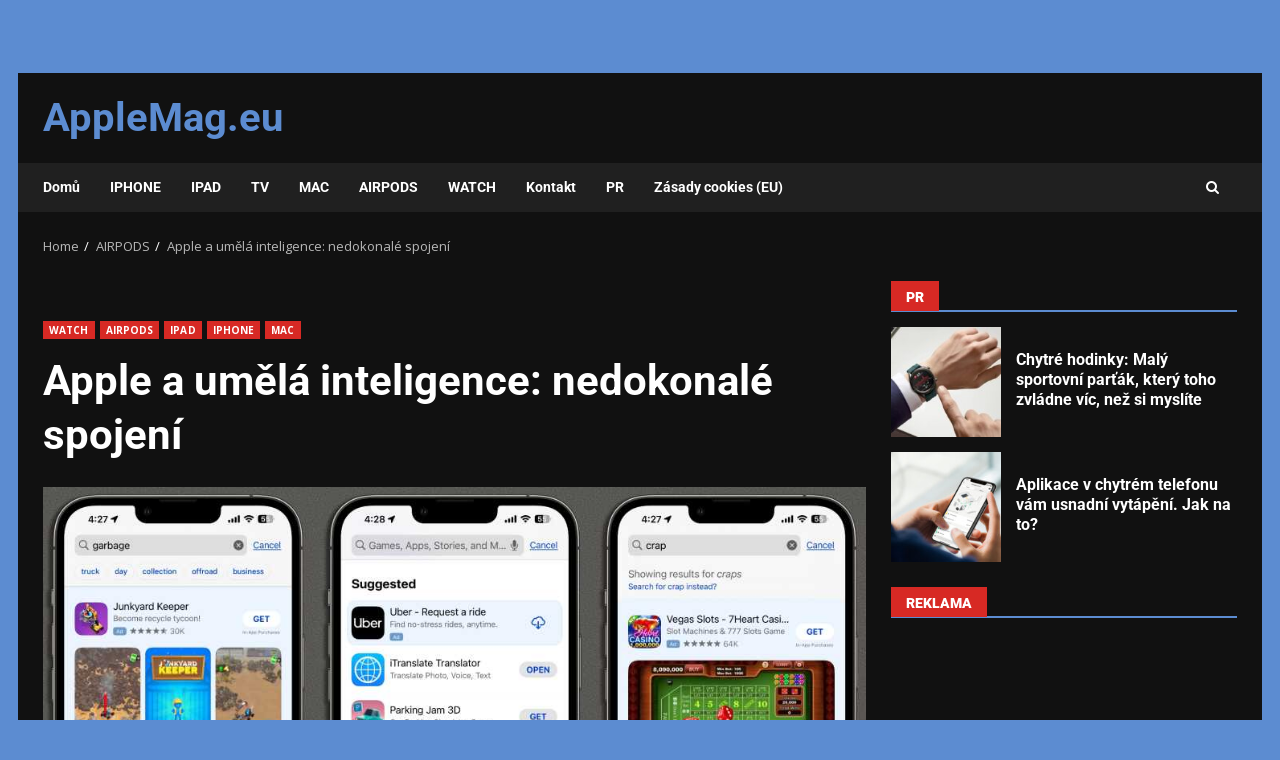

--- FILE ---
content_type: text/html; charset=utf-8
request_url: https://www.google.com/recaptcha/api2/aframe
body_size: 267
content:
<!DOCTYPE HTML><html><head><meta http-equiv="content-type" content="text/html; charset=UTF-8"></head><body><script nonce="vAquO_zXiRS68gsx_jEiQQ">/** Anti-fraud and anti-abuse applications only. See google.com/recaptcha */ try{var clients={'sodar':'https://pagead2.googlesyndication.com/pagead/sodar?'};window.addEventListener("message",function(a){try{if(a.source===window.parent){var b=JSON.parse(a.data);var c=clients[b['id']];if(c){var d=document.createElement('img');d.src=c+b['params']+'&rc='+(localStorage.getItem("rc::a")?sessionStorage.getItem("rc::b"):"");window.document.body.appendChild(d);sessionStorage.setItem("rc::e",parseInt(sessionStorage.getItem("rc::e")||0)+1);localStorage.setItem("rc::h",'1769020518666');}}}catch(b){}});window.parent.postMessage("_grecaptcha_ready", "*");}catch(b){}</script></body></html>